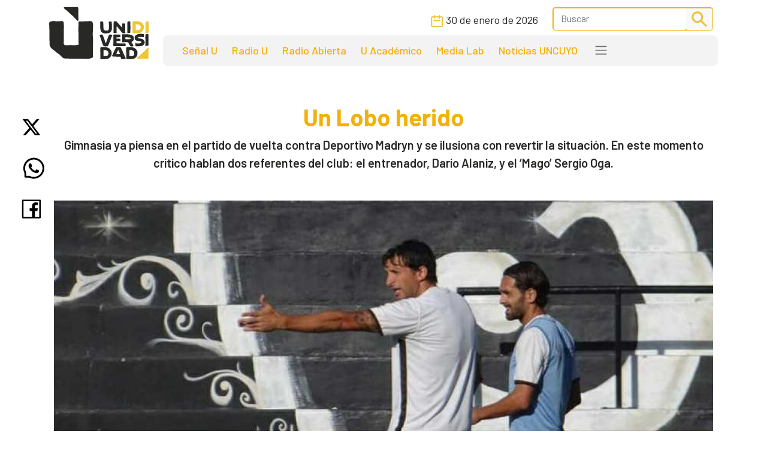

--- FILE ---
content_type: text/html; charset=UTF-8
request_url: https://www.unidiversidad.com.ar/un-lobo-herido
body_size: 9305
content:
<!DOCTYPE html>
<html lang="es">

<head>
    <meta charset="utf-8">
<meta name="viewport" content="width=device-width, initial-scale=1">
<title>Un Lobo herido - Unidiversidad</title>
<meta name="description" content="Gimnasia ya piensa en el partido de vuelta contra Deportivo Madryn y se ilusiona con revertir la situación. En este momento crítico hablan dos referentes del club: el entrenador, Darío Alaniz, y el ‘Mago’ Sergio Oga." />
<meta name="keywords" content="deportes,fútbol,federal a 2018,fase reválida,gimnasia mza,sergio mago oga,darío lechuga alaniz,el suplementario" />
<meta name="author" content="Unidiversidad">
<meta name="robots" content="index,follow" />
<link rel="canonical" href="https://www.unidiversidad.com.ar/un-lobo-herido" />
<!-- Open Graph data -->
<meta property="og:site_name" content="Unidiversidad" />
<meta property="og:title" content="Un Lobo herido" />
<meta property="og:description" content="Gimnasia ya piensa en el partido de vuelta contra Deportivo Madryn y se ilusiona con revertir la situación. En este momento crítico hablan dos referentes del club: el entrenador, Darío Alaniz, y el ‘Mago’ Sergio Oga." />
<meta property="og:url" content="https://www.unidiversidad.com.ar/un-lobo-herido" />
<meta property="og:type" content="website" />
<meta property="fb:app_id" content="220667188060569" />
<meta property="og:image" content="https://www.unidiversidad.com.ar/cache/oga1_315_600_c.jpg" />
<!-- Twitter Share -->
<meta name="twitter:card" content="summary_large_image">
<meta name="twitter:site" content="Unidiversidad">
<meta name="twitter:creator" content="Unidiversidad">
<meta name="twitter:title" content="Un Lobo herido">
<meta name="twitter:description" content="Gimnasia ya piensa en el partido de vuelta contra Deportivo Madryn y se ilusiona con revertir la situación. En este momento crítico hablan ...">
<meta name="twitter:image:src" content="https://www.unidiversidad.com.ar/cache/oga1_315_600_c.jpg" />
<meta name="google-site-verification" content="9DX8gaCYOw15iP-6wF1UuKqalZ-zVfssitHQqc-ugYQ" />
<!-- Web Manifest - Para Progresive Web Apps -->
<link rel="manifest" href="https://www.unidiversidad.com.ar/assets/favicon/manifest.json">
<link rel="shortcut icon" href="https://www.unidiversidad.com.ar/assets/favicon/favicon.ico">
<link rel="apple-touch-icon" sizes="57x57" href="https://www.unidiversidad.com.ar/assets/favicon/apple-icon-57x57.png">
<link rel="apple-touch-icon" sizes="60x60" href="https://www.unidiversidad.com.ar/assets/favicon/apple-icon-60x60.png">
<link rel="apple-touch-icon" sizes="72x72" href="https://www.unidiversidad.com.ar/assets/favicon/apple-icon-72x72.png">
<link rel="apple-touch-icon" sizes="76x76" href="https://www.unidiversidad.com.ar/assets/favicon/apple-icon-76x76.png">
<link rel="apple-touch-icon" sizes="114x114" href="https://www.unidiversidad.com.ar/assets/favicon/apple-icon-114x114.png">
<link rel="apple-touch-icon" sizes="120x120" href="https://www.unidiversidad.com.ar/assets/favicon/apple-icon-120x120.png">
<link rel="apple-touch-icon" sizes="144x144" href="https://www.unidiversidad.com.ar/assets/favicon/apple-icon-144x144.png">
<link rel="apple-touch-icon" sizes="152x152" href="https://www.unidiversidad.com.ar/assets/favicon/apple-icon-152x152.png">
<link rel="apple-touch-icon" sizes="180x180" href="https://www.unidiversidad.com.ar/assets/favicon/apple-icon-180x180.png">
<link rel="icon" type="image/png" sizes="192x192"  href="https://www.unidiversidad.com.ar/assets/favicon/android-icon-192x192.png">
<link rel="icon" type="image/png" sizes="32x32" href="https://www.unidiversidad.com.ar/assets/favicon/favicon-32x32.png">
<link rel="icon" type="image/png" sizes="96x96" href="https://www.unidiversidad.com.ar/assets/favicon/favicon-96x96.png">
<link rel="icon" type="image/png" sizes="16x16" href="https://www.unidiversidad.com.ar/assets/favicon/favicon-16x16.png">
<meta name="theme-color" content="#ffffff">
<meta name="msapplication-TileColor" content="#ffffff">
<meta name="msapplication-TileImage" content="https://www.unidiversidad.com.ar/assets/favicon/ms-icon-144x144.png">
<script src="https://www.unidiversidad.com.ar/assets/js/jquery-1.11.0.min.js"></script>

<link href="https://www.unidiversidad.com.ar/assets/css/bootstrap.min.css" rel="stylesheet" />

<link rel="preconnect" href="https://fonts.gstatic.com">
<link href="https://fonts.googleapis.com/css2?family=Barlow:ital,wght@0,300;0,400;0,500;0,600;0,700;1,400&display=swap" rel="stylesheet">

<link rel="stylesheet" href="https://www.unidiversidad.com.ar/assets/css/styles.css?v=40">
<link rel="stylesheet" href="https://www.unidiversidad.com.ar/assets/css/glyphicons.css">

<link rel="stylesheet" href="https://www.unidiversidad.com.ar/assets/swiper/swiper-bundle.min.css" />


<script>
    $(document).ready(function() {



        // IFRAMES PARA VIDEOS con class y embed en el contenido
        $('iframe.video_youtube,iframe[src^="https://www.youtube.com/embed/"]').each(function() {

            ancho_div = $(this).parent().width();
            console.log("ancho " + ancho_div);
            //PROPORCION 16:9
            alto_div = Math.round(ancho_div / 1.777);
            $(this).width(ancho_div);
            $(this).height(alto_div);
        });


        $("iframe.video_twitch").each(function() {
            ancho_div = $(this).parent().width();
            //PROPORCION 16:9
            alto_div = Math.round(ancho_div / 1.777);
            $(this).width(ancho_div);
            $(this).height(alto_div);
        });
        // AGREGA CLASES A TABLAS HTML
        $("table").addClass('table table-bordered table-striped');

        // Ajusta el ancho de tableau
        $('div.tableauPlaceholder').css('width', '100%');
        $('object.tableauViz').css('width', '100%');

    });
    // Pop up
    function popup(Site) {
        window.open(Site, 'Unidiversidad', 'toolbar=no,statusbar=no,location=no,scrollbars=no,resizable=no,width=310,height=167');
    }

    // Prender titulo
    function prenderTitulo(modulo_id) {
        $("#editarTitulo_" + modulo_id).toggle();
    }


    // Ajusta el tamaño del iframe al del contenido
    // No funciona con contenidos iframe de distinto servidor
    function resizeIframe(iframe) {
        iframe.height = iframe.contentWindow.document.body.scrollHeight + 20 + "px";
    }
</script>

        <!-- Global site tag (gtag.js) - Google Analytics -->
      <script async src="https://www.googletagmanager.com/gtag/js?id=G-L1E1HKVHM8"></script>
      <script>
        window.dataLayer = window.dataLayer || [];
        function gtag(){dataLayer.push(arguments);}
        gtag('js', new Date());
        gtag('config', 'G-L1E1HKVHM8');
      </script>
      <!-- Fin Global site tag (gtag.js) - Google Analytics -->
  
    

    
    
    <style>
    @media (min-width: 991px) {
        header .navbar-nav {
            margin-top: 0px;
        }
    }
    </style>
</head>

<body>
        <header>
        <div class="container-fluid fixed-top bg-navbar-uni">

            
            


            <nav class="container navbar navbar-expand-lg navbar-light">
                <div class="row">

                    <div class="col-lg-2 col-3">
                        <a class="navbar-brand" href="https://www.unidiversidad.com.ar/">
                            <img src="https://www.unidiversidad.com.ar/img/navbar/Logo_2.svg" alt="Unidiversidad" class="logo img-fluid">
                        </a>
                    </div>

                    <div class="col-lg-10 col-9">
                        <div class="d-flex flex-row-reverse align-items-baseline bd-highlight">
                            <button class="navbar-toggler" type="button" data-bs-toggle="collapse" data-bs-target="#navbarTogglerDemo02" aria-controls="navbarTogglerDemo02" aria-expanded="false" aria-label="Toggle navigation" data-mdb-dropdown-animation="on" style="position:absolute; top:5">
                                <span class="navbar-toggler-icon"></span>
                            </button>

                            <div class="collapse navbar-collapse" id="navbarTogglerDemo02">
                                <div class="navbar__vh-100" style="overflow-y: auto;">

                                    <div class="box_datos mt-1 mb-1">

                                        <div class="fecha__calendario__nav ms-0 me-3">
                                            <p class="m-0 fecha-humana">
                                                <img src="https://www.unidiversidad.com.ar/img/navbar/calendar_2.svg">
                                                30 DE ENERO DE 2026                                            </p>
                                        </div>

                                        <!-- buscador-->
                                        <form class="searchbox__home" method="get" action="https://www.unidiversidad.com.ar/buscar/index" id="header_buscador">
                                            <div class="buscador__container me-2">
                                                <div class="border__color__2 border__buscador">
                                                    <input class="form-control" type="text" name="terminos" id="terminos" placeholder="Buscar">
                                                    <button class="btn btn-light btn-sm" type="submit"><img src="https://www.unidiversidad.com.ar/img/navbar/busqueda_2.svg" alt="Buscar" class=""></button>
                                                </div>
                                            </div>
                                        </form>

                                    </div>


                                    <ul class="navbar-nav d-lg-none d-md-flex links__nav links__nav__color__2">
                                        <li class="nav-item">
                                            <a class="nav-link" href="https://www.unidiversidad.com.ar/senalu">Señal U</a>
                                        </li>
                                        <li class="nav-item">
                                            <a class="nav-link" href="https://www.unidiversidad.com.ar/radio-universidad">Radio U</a>
                                        </li>
                                        <li class="nav-item">
                                            <a class="nav-link" href="https://www.unidiversidad.com.ar/radio-abierta">Radio Abierta</a>
                                        </li>
                                        <li class="nav-item">
                                            <a class="nav-link" href="https://www.unidiversidad.com.ar/u-academico">U Académico</a>
                                        </li>

                                        <li class="nav-item">
                                            <a class="nav-link" href="https://www.unidiversidad.com.ar/media-lab">Media Lab</a>
                                        </li>
                                        <li class="nav-item">
                                            <a class="nav-link" href="https://www.uncuyo.edu.ar/prensa/" target="_blank">Noticias UNCUYO</a>
                                        </li>

                                        <hr>

                                        <li class="nav-item">
                                            <a class="nav-link" href="https://www.unidiversidad.com.ar/categorias/index/actualidad">Actualidad</a>
                                        </li>
                                        <li class="nav-item">
                                            <a class="nav-link" href="https://www.unidiversidad.com.ar/categorias/index/sociedad">Sociedad</a>
                                        </li>
                                        <li class="nav-item">
                                            <a class="nav-link" href="https://www.unidiversidad.com.ar/categorias/index/ciencia">Medio Ambiente</a>
                                        </li>
                                        <li class="nav-item">
                                            <a class="nav-link" href="https://www.unidiversidad.com.ar/categorias/index/ciencia">Ciencia y Tecnología</a>
                                        </li>
                                        <li class="nav-item">
                                            <a class="nav-link" href="https://www.unidiversidad.com.ar/categorias/index/sala-de-escape">Sala de Escape</a>
                                        </li>
                                        <li>
                                            <a class="nav-link" href="https://www.unidiversidad.com.ar/tipo/index/edicion_u">Edición U</a>
                                        </li>
                                        <li class="nav-item">
                                            <a class="nav-link" href="https://www.unidiversidad.com.ar/tipo/index/Columna">Otras Miradas</a>
                                        </li>
                                        <li class="nav-item">
                                            <a class="nav-link" href="https://www.uncuyo.edu.ar/concursos">Concursos UNCUYO</a>
                                        </li>
                                        <hr>
                                    </ul>

                                </div>
                            </div>
                        </div>

                        <nav class="w-100 d-none d-lg-inline-block nav__bg mb-1" style="border-radius:8px">
                            <ul class="ul-reset navbar-nav ul__desktop links__nav__color__2">
                                <li class="nav-item">
                                    <a class="nav-link" href="https://www.unidiversidad.com.ar/senalu">Señal U</a>
                                </li>
                                <li class="nav-item">
                                    <a class="nav-link" href="https://www.unidiversidad.com.ar/radio-universidad">Radio U</a>
                                </li>
                                <li class="nav-item">
                                    <a class="nav-link" href="https://www.unidiversidad.com.ar/radio-abierta">Radio Abierta</a>
                                </li>
                                <li class="nav-item">
                                    <a class="nav-link" href="https://www.unidiversidad.com.ar/u-academico">U Académico</a>
                                </li>


                                <li class="nav-item">
                                    <a class="nav-link" href="https://www.unidiversidad.com.ar/media-lab">Media Lab</a>
                                </li>
                                <li class="nav-item d-none d-xl-block">
                                    <a class="nav-link" href="https://www.uncuyo.edu.ar/prensa/" target="_blank">Noticias UNCUYO</a>
                                </li>
                                <li>
                                    <div class="dropdown">
                                        <span class="navbar-toggler-icon" type="button" id="dropdownMenuButton1" data-bs-toggle="dropdown" aria-expanded="false" style="margin:0px 15px" title="Ver categorías">
                                        </span>
                                        <ul class="dropdown-menu" aria-labelledby="dropdownMenuButton1">
                                            <li><a class="dropdown-item color__page__2" href="https://www.unidiversidad.com.ar/categorias/index/actualidad">Actualidad</a></li>
                                            <li><a class="dropdown-item color__page__2" href="https://www.unidiversidad.com.ar/categorias/index/sociedad">Sociedad</a></li>
                                            <li><a class="dropdown-item color__page__2" href="https://www.unidiversidad.com.ar/categorias/index/ciencia">Ciencia y Tecnología</a></li>
                                            <li><a class="dropdown-item color__page__2" href="https://www.unidiversidad.com.ar/categorias/index/medio-ambiente">Medio Ambiente</a></li>
                                            <li><a class="dropdown-item color__page__2" href="https://www.unidiversidad.com.ar/categorias/index/sala-de-escape">Sala de Escape</a>
                                            <li><a class="dropdown-item color__page__2" href="https://www.unidiversidad.com.ar/tipo/index/Columna">Otras Miradas</a>
                                            <li><a class="dropdown-item color__page__2" href="https://www.unidiversidad.com.ar/tipo/index/edicion_u">Edición U</a></li>
                                            <li><a class="dropdown-item color__page__2" href="https://www.uncuyo.edu.ar/concursos">Concursos UNCUYO</a>


                                        </ul>
                                    </div>
                                </li>
                            </ul>
                        </nav>
                    </div>
                </div>
            </nav>
        </div>
    </header>

    <main class="main-uni">
<section class="container noticia__singlepost singlepost_2">


    
        <div class="content-redes">
        <div class="contacto__icons__desktop d-none d-lg-flex">
            
	<a href="https://twitter.com/intent/tweet?text=&url=https://www.unidiversidad.com.ar/un-lobo-herido" target="_blank" title="Compartir en Twitter"><img src="https://www.unidiversidad.com.ar/img/singlepost/main/twitter.svg" alt="Twitter"></a>
	<a href="https://wa.me/?text=https://www.unidiversidad.com.ar/un-lobo-herido" target="_blank" data-text="Unidiversidad: https://www.unidiversidad.com.ar/un-lobo-herido" data-href=""  title="Compartir en Whatsapp"><img src="https://www.unidiversidad.com.ar/img/singlepost/main/whatsapp.svg" alt="WhatsApp"></a>
	<a href="https://www.facebook.com/sharer/sharer.php?u=https://www.unidiversidad.com.ar/un-lobo-herido" target="_blank" title="Compartir en Facebook"><img src="https://www.unidiversidad.com.ar/img/singlepost/main/facebook.svg" alt="Facebook"></a>
	
	<div class="d-lg-none">
	<a href="mailto:?subject=&body=Hola!%20Puedes%20ver%20más%20de:%20''%0A%0Aen%20https://www.unidiversidad.com.ar/un-lobo-herido%0A%0AUnidiversidad.-%0A%0A"  target="_blank" data-text="Unidiversidad: https://www.unidiversidad.com.ar/un-lobo-herido" data-href=""  title="Compartir por email">
	<img src="https://www.unidiversidad.com.ar/img/singlepost/main/mail.svg" alt="">
	</a>
</div>        </div>
    </div>
    
    
    <h1 class="color__page__2 text-lg-center">Un Lobo herido</h1>
    <p class="font-w600 text-lg-center lead">
        Gimnasia ya piensa en el partido de vuelta contra Deportivo Madryn y se ilusiona con revertir la situación. En este momento crítico hablan dos referentes del club: el entrenador, Darío Alaniz, y el ‘Mago’ Sergio Oga.    </p>

    
    <div class="my-5 img-post">
        <img src="https://www.unidiversidad.com.ar/cache/oga1_1000_1100.jpg" alt="Un Lobo herido" class="img-fluid">
    </div>

        <p class="small text-muted epigrafe">
        El Mago es uno de los más pedidos por la hinchada. | Foto: Gentileza Prensa GyE.     </p>
    
    

        <div class="fuente">
        <div class="d-flex align-items-center pb-4">

                        <p class="tag yellow__tag me-3">
                <a href="https://www.unidiversidad.com.ar/categorias/index/deportes" id="selector_categoria">Deportes</a>
            </p>
                        <!--subcategoria *-->
            <p class="tag teal__tag me-3">
                <a href="https://www.unidiversidad.com.ar/categorias/index/el-suplementario" class="subcategoria" id="selector_sub_categoria">El Suplementario</a>
            </p>
                        <!--TEMA  *-->
                        <p class="tag pink__tag me-3">
                <a href="https://www.unidiversidad.com.ar/categorias/index/futbol-federal-a" id="selector_tema">Fútbol - Federal A</a>
            </p>
                        
                        <p class="tag white__tag me-3">
                <a href="https://www.unidiversidad.com.ar/radio-universidad" class="tipo" id="selector_tipo">Radio U</a>
            </p>
            
            
            


            <p class="font-w500">Publicado el <span class="fecha-humana">02 DE MAYO DE 2018</span></p>


        </div> <!-- /items-->



    </div> <!-- /fuente-->
    
    <div class="texto">
        <p>Lejos quedó el comienzo del Pentagonal que ilusionaba a todos los hinchas mensanas para conseguir ese ansiado ascenso, desde ese momento Gimnasia sufrió y mucho. Perdió frente a Central Córdoba y Estudiantes (RC), se quedó sin DT inesperadamente y ya con el Lechuga Alaniz al mando del equipo sufrió otro cachetazo: derrota 4 a 2 contra Deportivo Madryn y un panorama muy complicado. Con respecto a esto el DT Blanquinegro comentó: “No pudimos achicar el margen de error por la falta de efectividad”.</p>

<p>Aunque hace solo una semana que tomó el mando del equipo dejó en claro cuál es la idea de fútbol que pretende. “A pesar del poco tiempo de trabajo inculcamos que tenemos que tener un poco más la pelota, tratar de hacerla circular porque es un plantel que tiene muy buen pie”, expresó el DT Mensana. En cuanto al rival del próximo sábado, Alaniz comentó que la principal virtud de Deportivo Madryn es el ataque frontal y la búsqueda permanente de los delanteros.</p>

<p>Otro de los referentes del equipo y un jugador muy pedido por el hincha, el Mago Oga, opinó sobre la delicada situación del equipo que necesitará ganar por dos goles para forzar los penales, o por tres para pasar directo. “Está la tranquilidad que el otro día se mejoró en el juego, pero preocupado también por el resultado. Tenemos fe y confianza de que este partido lo vamos a dar vuelta”, sostuvo el volante.</p>

<p>En este último tiempo Oga no ha tenido mucha minutos en cancha pero Alaniz sabe que es un jugador con experiencia y que ya ha pasado situaciones difíciles como ésta. Y en cuanto al partido contra Deportivo Madryn, el Mago afirmó que lo que se necesita para ganar y salir de este momento es tranquilidad y confianza.</p>

<p>El Lobo está herido pero sabe que el sábado a las 21 en el Víctor Legrotaglie se juega la última chance de ascenso y no hay margen de error. El optimismo del plantel y el DT hacen pensar que la serie está abierta y deberán demostrarlo frente a su gente.</p>

<p>&nbsp;</p>

<p><strong>Escuchá a continuación la palabra de los protagonistas.</strong></p>
    </div>

    <!-- MODULOS -->

    <section id="modulo_audios_id21057" class="modulo modulo_audios modulo--default mb-5"><div class="modulo_header mb-3"><h2 class="modulo_titulo">Audio</h2></div><div class="modulo_body">	    			<div class="modulo_item modulo_item _id17357 card p-3 mb-3">
					<h3 class="mt-0">Entrevista a Darío Alaniz</h3>
											<p>DT de GImnasia y Esgrima</p>
							
					<!--//-->
					<div class="player_audio">
						<audio controls style="display:block; width:100%;">
	  						<source src="https://www.unidiversidad.com.ar/upload/02-gimnasia-alaniz.mp3" type="audio/mpeg" />
	  							Tu navegador no soporta el reproductor de audio
						</audio>
					<!--//-->
					<!--[if gte IE 8]>
		    			<object type="application/x-shockwave-flash" data="https://prueba.uncuyo.edu.ar/modular_4/assets/flash/player.swf" id="audioplayer_17357" height="24" width="290">
		    				<param name="movie" value="https://prueba.uncuyo.edu.ar/modular_4/assets/flash/player.swf" />
		    				<param name="FlashVars" value="playerID=audioplayer_17357&soundFile=https://www.unidiversidad.com.ar/upload/02-gimnasia-alaniz.mp3&autostart=no" />
		    				<param name="quality" value="high" />
		    				<param name="wmode" value="transparent" />
		    			</object>
		    		<![endif]-->
		    		</div>
				</div>
	    			<div class="modulo_item modulo_item _id17358 card p-3 mb-3">
					<h3 class="mt-0">Entrevista a Sergio Oga</h3>
											<p>Jugador de Gimnasia</p>
							
					<!--//-->
					<div class="player_audio">
						<audio controls style="display:block; width:100%;">
	  						<source src="https://www.unidiversidad.com.ar/upload/02-gimnasia-oga.mp3" type="audio/mpeg" />
	  							Tu navegador no soporta el reproductor de audio
						</audio>
					<!--//-->
					<!--[if gte IE 8]>
		    			<object type="application/x-shockwave-flash" data="https://prueba.uncuyo.edu.ar/modular_4/assets/flash/player.swf" id="audioplayer_17358" height="24" width="290">
		    				<param name="movie" value="https://prueba.uncuyo.edu.ar/modular_4/assets/flash/player.swf" />
		    				<param name="FlashVars" value="playerID=audioplayer_17358&soundFile=https://www.unidiversidad.com.ar/upload/02-gimnasia-oga.mp3&autostart=no" />
		    				<param name="quality" value="high" />
		    				<param name="wmode" value="transparent" />
		    			</object>
		    		<![endif]-->
		    		</div>
				</div>
	    </div></section>
    <div class="row">
        <div class="col-md-6">
                    </div>
        <div class="col-md-6">
                    </div>
    </div>

        
    
    
    <!-- TAGS -->
        <p class="etiquetas"><a class="link-secondary small" href="https://www.unidiversidad.com.ar/buscar_tag/index/?tag=deportes">deportes,</a>  <a class="link-secondary small" href="https://www.unidiversidad.com.ar/buscar_tag/index/?tag=f%C3%BAtbol">fútbol,</a>  <a class="link-secondary small" href="https://www.unidiversidad.com.ar/buscar_tag/index/?tag=federal+a+2018">federal a 2018,</a>  <a class="link-secondary small" href="https://www.unidiversidad.com.ar/buscar_tag/index/?tag=fase+rev%C3%A1lida">fase reválida,</a>  <a class="link-secondary small" href="https://www.unidiversidad.com.ar/buscar_tag/index/?tag=gimnasia+mza">gimnasia mza,</a>  <a class="link-secondary small" href="https://www.unidiversidad.com.ar/buscar_tag/index/?tag=sergio+mago+oga">sergio mago oga,</a>  <a class="link-secondary small" href="https://www.unidiversidad.com.ar/buscar_tag/index/?tag=dar%C3%ADo+lechuga+alaniz">darío lechuga alaniz,</a>  <a class="link-secondary small" href="https://www.unidiversidad.com.ar/buscar_tag/index/?tag=el+suplementario">el suplementario,</a></p>
    
    <div class="contacto__icons d-lg-none">
        
	<a href="https://twitter.com/intent/tweet?text=&url=https://www.unidiversidad.com.ar/un-lobo-herido" target="_blank" title="Compartir en Twitter"><img src="https://www.unidiversidad.com.ar/img/singlepost/main/twitter.svg" alt="Twitter"></a>
	<a href="https://wa.me/?text=https://www.unidiversidad.com.ar/un-lobo-herido" target="_blank" data-text="Unidiversidad: https://www.unidiversidad.com.ar/un-lobo-herido" data-href=""  title="Compartir en Whatsapp"><img src="https://www.unidiversidad.com.ar/img/singlepost/main/whatsapp.svg" alt="WhatsApp"></a>
	<a href="https://www.facebook.com/sharer/sharer.php?u=https://www.unidiversidad.com.ar/un-lobo-herido" target="_blank" title="Compartir en Facebook"><img src="https://www.unidiversidad.com.ar/img/singlepost/main/facebook.svg" alt="Facebook"></a>
	
	<div class="d-lg-none">
	<a href="mailto:?subject=&body=Hola!%20Puedes%20ver%20más%20de:%20''%0A%0Aen%20https://www.unidiversidad.com.ar/un-lobo-herido%0A%0AUnidiversidad.-%0A%0A"  target="_blank" data-text="Unidiversidad: https://www.unidiversidad.com.ar/un-lobo-herido" data-href=""  title="Compartir por email">
	<img src="https://www.unidiversidad.com.ar/img/singlepost/main/mail.svg" alt="">
	</a>
</div>    </div>

    <hr />

    

</section>

<section id="relacionados">
	<div class="container">
		<div class="row">
			<div class="col-md-12">
				<header>
					<h1>
						<a href="https://www.unidiversidad.com.ar/categorias/index/deportes" class="color__page__2">
						Deportes					</a>
					</h1>
				</header>	
			</div>
		</div>

		
            <div class="row mb-2">
    
        <div class="col-lg-4 col-md-6 col-sm-12 gy-4">
        <article class="border__noticia" style="height: 100%; background-color: #ffffff;">

            <!--MEDIA-->
            




                            <a href="https://www.unidiversidad.com.ar/la-federacion-argentina-de-cardiologia-impulsa-la-creacion-del-registro-argentino-de-muerte-subita-asociada-al-deporte" alt="Impulsan la creación del Registro Argentino de Muerte Súbita Asociada al Deporte">
                    <img loading="lazy" src="https://www.unidiversidad.com.ar/cache/7d03ceeb948711e4adf8deabaef957f7_375_750_c.jpg" class="img-item img-fluid w-100" alt="Impulsan la creación del Registro Argentino de Muerte Súbita Asociada al Deporte" />
                </a>
            
            <div class="texto__noticia" >
                <h3>
                    <a href="https://www.unidiversidad.com.ar/la-federacion-argentina-de-cardiologia-impulsa-la-creacion-del-registro-argentino-de-muerte-subita-asociada-al-deporte" alt="Impulsan la creación del Registro Argentino de Muerte Súbita Asociada al Deporte">
                        Impulsan la creación del Registro Argentino de Muerte Súbita Asociada al Deporte                    </a>

                </h3>

                <div>
                                            <p class="tag__2 yellow__tag">
                            <a href="https://www.unidiversidad.com.ar/categorias/index/deportes">Deportes</a>
                        </p>
                    
                    
                    

                </div>
                       
                                <p>La iniciativa la lleva adelante la Federación Argentina de Cardiología. En Argentina, la principal ...</p>
                
                                <div class="d-flex align-items-center">
                    <div>
                        <img src="https://www.unidiversidad.com.ar/img/iconos/clock_dark.svg" alt="Fecha" class="pe-3">
                    </div>
                    <p class="reset  fecha-humana">
                        08 DE OCTUBRE DE 2025                    </p>
                </div>
                                            </div>

        </article>
    </div><!-- col -->

        <div class="col-lg-4 col-md-6 col-sm-12 gy-4">
        <article class="border__noticia" style="height: 100%; background-color: #ffffff;">

            <!--MEDIA-->
            




                            <a href="https://www.unidiversidad.com.ar/zoe-miranda-judoca-de-la-uncuyo-se-prepara-para-un-octubre-lleno-de-competencias" alt="Zoe Miranda, la judoca de la UNCUYO, se prepara para un octubre lleno de competencias ">
                    <img loading="lazy" src="https://www.unidiversidad.com.ar/cache/3c684b5d66218767ffebb97fa220678b_375_750_c.jpg" class="img-item img-fluid w-100" alt="Zoe Miranda, la judoca de la UNCUYO, se prepara para un octubre lleno de competencias " />
                </a>
            
            <div class="texto__noticia" >
                <h3>
                    <a href="https://www.unidiversidad.com.ar/zoe-miranda-judoca-de-la-uncuyo-se-prepara-para-un-octubre-lleno-de-competencias" alt="Zoe Miranda, la judoca de la UNCUYO, se prepara para un octubre lleno de competencias ">
                        Zoe Miranda, la judoca de la UNCUYO, se prepara para un octubre lleno de competencias                     </a>

                </h3>

                <div>
                                            <p class="tag__2 yellow__tag">
                            <a href="https://www.unidiversidad.com.ar/categorias/index/deportes">Deportes</a>
                        </p>
                    
                    
                    

                </div>
                       
                                <p>Zoe obtuvo la medalla de bronce en los Juegos Argentinos de Alto Rendimiento en Rosario (Jadar), ...</p>
                
                                <div class="d-flex align-items-center">
                    <div>
                        <img src="https://www.unidiversidad.com.ar/img/iconos/clock_dark.svg" alt="Fecha" class="pe-3">
                    </div>
                    <p class="reset  fecha-humana">
                        24 DE SEPTIEMBRE DE 2025                    </p>
                </div>
                                            </div>

        </article>
    </div><!-- col -->

        <div class="col-lg-4 col-md-6 col-sm-12 gy-4">
        <article class="border__noticia" style="height: 100%; background-color: #ffffff;">

            <!--MEDIA-->
            




                            <a href="https://www.unidiversidad.com.ar/el-club-etiec-de-maipu-grito-campeon-por-tercer-ano-consecutivo-en-los-juegos-sanmartinianos" alt="El club Etiec de Maipú salió campeón por tercer año consecutivo en los Juegos Sanmartinianos">
                    <img loading="lazy" src="https://www.unidiversidad.com.ar/cache/adcee005a0923f128936ed2759b852ee_375_750_c.jpg" class="img-item img-fluid w-100" alt="El club Etiec de Maipú salió campeón por tercer año consecutivo en los Juegos Sanmartinianos" />
                </a>
            
            <div class="texto__noticia" >
                <h3>
                    <a href="https://www.unidiversidad.com.ar/el-club-etiec-de-maipu-grito-campeon-por-tercer-ano-consecutivo-en-los-juegos-sanmartinianos" alt="El club Etiec de Maipú salió campeón por tercer año consecutivo en los Juegos Sanmartinianos">
                        El club Etiec de Maipú salió campeón por tercer año consecutivo en los Juegos Sanmartinianos                    </a>

                </h3>

                <div>
                                            <p class="tag__2 yellow__tag">
                            <a href="https://www.unidiversidad.com.ar/categorias/index/deportes">Deportes</a>
                        </p>
                    
                    
                    

                </div>
                       
                                <p>Representó a la Municipalidad de Maipú en los Juegos Sanmartinianos. Se consagró campeón por tercer ...</p>
                
                                <div class="d-flex align-items-center">
                    <div>
                        <img src="https://www.unidiversidad.com.ar/img/iconos/clock_dark.svg" alt="Fecha" class="pe-3">
                    </div>
                    <p class="reset  fecha-humana">
                        27 DE AGOSTO DE 2025                    </p>
                </div>
                                            </div>

        </article>
    </div><!-- col -->

    
    </div><!-- row -->


	</div><!-- container -->
</section>

</main>


<footer class="container-fluid footer__background__yellow" style="margin-top:30px">
    <div class="w-90 footer__container">
        <div class="col-lg-3 col-md-12 col-sm-12 footer__col__1">
            <div>
                <a href="https://www.unidiversidad.com.ar/">
<img src="https://www.unidiversidad.com.ar/img/home/footer/Uni_logo_footer.svg" alt="" class="footer__logo"> </a>
            </div>
            <div class="footer__logo__titulo">
                <p class="reset">
                    Unidiversidad
                </p>
                <p class="reset">
                    El sistema de medios de la UNCUYO
                </p>
            </div>
            <div class="footer__redessociales">
                <a href="https://www.instagram.com/unidiversidad_">
                    <img src="https://www.unidiversidad.com.ar/img/footer/Instagram.svg" alt="Instagram">
                </a>
                <a href="https://www.facebook.com/unidiversidad.com.ar">
                    <img src="https://www.unidiversidad.com.ar/img/footer/Facebook.svg" alt="Facebook">
                </a>
                <a href="https://twitter.com/unidiversidad_">
                    <img src="https://www.unidiversidad.com.ar/img/footer/Twitter.svg" alt="Twitter">
                </a>
                <a href="https://www.youtube.com/user/SenalUtv">
                    <img src="https://www.unidiversidad.com.ar/img/footer/Youtube.svg" alt="Youtube">
                </a>
                <a href="https://www.unidiversidad.com.ar/rss/noticias">
                    <img src="https://www.unidiversidad.com.ar/img/footer/Rss.svg" alt="">
                </a>
            </div>
        </div>
        <div class="col-lg-9 footer__links">
            <div class="row reset g-0">
                <ul class="ul-reset col-lg-3 footer__ul__1">
                    <li class="li-reset">
                        <a href="https://www.unidiversidad.com.ar/senalu">
                            Señal U
                        </a>
                    </li>
                    <li class="li-reset">
                        <a href="https://www.unidiversidad.com.ar/radio-unidiversidad">
                            Radio U
                        </a>
                    </li>
                    <li class="li-reset">
                        <a href="https://www.unidiversidad.com.ar/radio-abierta">
                            Radio Abierta
                        </a>
                    </li>

                </ul>
                <ul class="ul-reset col-lg-3 footer__ul__1">
                    <li class="li-reset">
                        <a href="https://www.unidiversidad.com.ar/u-academico">
                            U Académico
                        </a>
                    </li>

                    <li class="li-reset">
                        <a href="https://www.unidiversidad.com.ar/media-lab">
                            Media Lab
                        </a>
                    </li>
                    <li class="li-reset">
                        <a href="https://www.uncuyo.edu.ar/prensa/">
                            Noticias UNCUYO
                        </a>
                    </li>

                </ul>
            </div>


            <div class="row reset d-flex justify-content-evenly g-0 mt-5">
                <ul class="ul-reset col-lg-12 footer__ul__2">
                    <li class="li-reset p-1 p-xxl-2">
                        <a href="https://www.unidiversidad.com.ar/linea-editorial">
                            Editorial
                        </a>
                    </li>
                    <li class="li-reset p-1 p-xxl-2">
                        <a href="https://www.unidiversidad.com.ar/quienes-somos">
                            Quienes Somos
                        </a>
                    </li>
                    <li class="li-reset p-1 p-xxl-2">
                        <a href="https://www.unidiversidad.com.ar/politicas-privacidad">
                            Privacidad
                        </a>
                    </li>
                    <li class="li-reset p-1 p-xxl-2">
                        <a href="https://www.unidiversidad.com.ar/imagen-institucional">
                            Gráfica
                        </a>
                    </li>
                    <li class="li-reset p-1 p-xxl-2">
                        <a href="https://www.unidiversidad.com.ar/contacto/index">
                            Contacto
                        </a>
                    </li>
                    <li class="li-reset p-1 p-xxl-2">
                        <a href="https://forms.gle/7qthcp7SMF9kNVKk8">
                            Solicitud de visita
                        </a>
                    </li>
                    <li class="li-reset p-1 p-xxl-2">
                        <a href="https://www.uncuyo.edu.ar/concursos/docentes">
                            Clasificados Educacionales
                        </a>
                    </li>
                    <li class="li-reset p-1 p-xxl-2">
                        <a href="https://www.unidiversidad.com.ar/admin">
                            Login
                        </a>
                    </li>

                </ul>
            </div>
        </div>
    </div>
    <div class="footer__copyright">
        <p class="reset">
            Copyright 2025 Unidiversidad. Todos los derechos reservados
        </p>

        <p class="reset">
            2026-01-30 19:22:06
            <a class="d-lg-none" href="https://www.unidiversidad.com.ar/admin">
                | Login |
            </a>
        </p>
    </div>
</footer>









<script src="https://www.unidiversidad.com.ar/assets/js/bootstrap.bundle.min.js"></script>
<script src="https://www.unidiversidad.com.ar/assets/swiper/swiper-bundle.min.js"></script>
<script>

const swiper = new Swiper(".swiper-container", {
    slidesPerView: 1,
    spaceBetween: 10,
    //autoplay: {
    //delay: 4000,
    //disableOnInteraction: false,
    //},
    // Responsive breakpoints
    breakpoints: {
        // when window width is >= 320px
        640: {
            slidesPerView: 2,
            spaceBetween: 20
        },
        // when window width is >= 480px
        992: {
            slidesPerView: 3,
            spaceBetween: 30
        },
        // when window width is >= 640px
        1600: {
            slidesPerView: 4,
            spaceBetween: 40
        }
    },
    //pagination: {
    //  el: ".swiper-pagination",
    //  clickable: true,
    //},
    navigation: {
        nextEl: ".swiper-button-next",
        prevEl: ".swiper-button-prev",
    },

});
</script>
</body>

</html>

--- FILE ---
content_type: image/svg+xml
request_url: https://www.unidiversidad.com.ar/img/singlepost/main/twitter.svg
body_size: 1106
content:
<svg
 xmlns="http://www.w3.org/2000/svg"
 xmlns:xlink="http://www.w3.org/1999/xlink"
 version="1.1"
 width="33"
 height="33">
 <g>
    <image x="0" y="0" width="33" height="33"
       xlink:href="[data-uri]"/>
 </g>
</svg>
